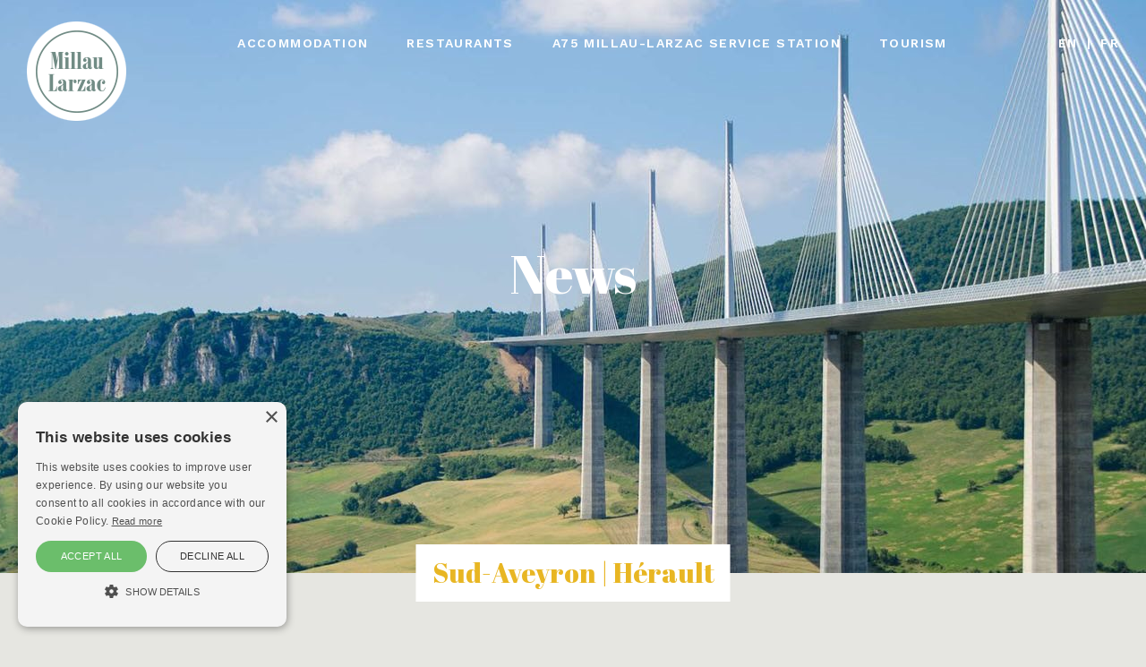

--- FILE ---
content_type: text/html; charset=utf-8
request_url: https://www.millau-larzac.com/en-gb/news/eid/120/new-restaurant-leonie-millau-come-and-discover-the-specialities-of-aveyron
body_size: 16618
content:
<!doctype html>
<html  lang="en-GB">
<head id="Head"><meta content="text/html; charset=UTF-8" http-equiv="Content-Type" />
<script type="text/javascript" charset="UTF-8" src="//cdn.cookie-script.com/s/ffd02471ad52ebdb863f1acc46c18f22.js"></script>
<script src="https://code.jquery.com/jquery-3.6.0.min.js" integrity="sha256-/xUj+3OJU5yExlq6GSYGSHk7tPXikynS7ogEvDej/m4=" crossorigin="anonymous"></script>


<!-- Google tag (gtag.js) -->
<script async src="https://www.googletagmanager.com/gtag/js?id=G-XPXQPE52YB"></script>
<script>
  window.dataLayer = window.dataLayer || [];
  function gtag(){dataLayer.push(arguments);}
  gtag('js', new Date());

  gtag('config', 'G-XPXQPE52YB');
</script>
<title>
	New: Restaurant Léonie Millau Come and discover the specialities of Aveyron
</title><meta id="MetaDescription" name="description" content="Coufidou, Aligot, Farçous... You won&#39;t be at the table for long before it already smells like Aveyron at Léonie&#39;s!" /><meta id="MetaRobots" name="robots" content="INDEX, FOLLOW" /><link href="/Resources/Shared/stylesheets/dnndefault/7.0.0/default.css?cdv=63" type="text/css" rel="stylesheet"/><link href="/Portals/0-System/skins/nwb_millaularzac/skin.css?cdv=63" type="text/css" rel="stylesheet"/>      <link rel="stylesheet" href="https://cdnjs.cloudflare.com/ajax/libs/fancybox/3.2.5/jquery.fancybox.min.css" />
<script src="https://cdnjs.cloudflare.com/ajax/libs/fancybox/3.2.5/jquery.fancybox.min.js"></script>

<script async defer src="https://connect.facebook.net/fr_FR/sdk.js#xfbml=1&version=v3.2"></script>
<link rel='SHORTCUT ICON' href='/Portals/0/favicon.ico?ver=VC3UZmTTmKJ7dqq1OPiz1g%3d%3d' type='image/x-icon' /><link rel='alternate' href='https://www.millau-larzac.com/en-gb/news/eid/120/new-restaurant-leonie-millau-come-and-discover-the-specialities-of-aveyron' hreflang='en-gb' /><link rel='alternate' href='https://www.millau-larzac.com/fr-fr/actualites/eid/120/nouveau-restaurant-leonie-millau-venez-decouvrir-les-specialites-aveyronnaises' hreflang='fr-fr' /><meta id="ogimage" property="og:image" content="https://www.millau-larzac.com/en-gb/Portals/0/NBrightUpload/articles/230404153119cB97wWtj.jpg" /><link href="https://www.millau-larzac.com/en-gb/news/eid/120/new-restaurant-leonie-millau-come-and-discover-the-specialities-of-aveyron" rel="canonical" /><meta name="viewport" content="width=device-width, initial-scale=1.0" /></head>
<body id="Body">

    <form method="post" action="/en-gb/news/eid/120/new-restaurant-leonie-millau-come-and-discover-the-specialities-of-aveyron" id="Form" enctype="multipart/form-data">
<div class="aspNetHidden">
<input type="hidden" name="__EVENTTARGET" id="__EVENTTARGET" value="" />
<input type="hidden" name="__EVENTARGUMENT" id="__EVENTARGUMENT" value="" />
<input type="hidden" name="__VIEWSTATE" id="__VIEWSTATE" value="xo3nyQVIm+BYSc3fg2P9V+ZbZEVCWAda0XWcxBxKdrQi+w55FGjgUGrfyWfNHw+7jqeDXn6uZpHoGySZcMXmjMkrf6Rlg7/GGJ7n8waYWI2nU7YM/7WYExYLtoctycmqqM0tq1dFXbhOsSstlGqWUDGlqNfyzc9lK0SdlEXHJPp8xpPsIjNW28LtJiLR+LlDO4Aq9uM1SufVZZrAJBCyEZ6oB/76oKzdcWTzyvRg4E2ObYTfiakGC4fFps1JuuhXlOxnQUGLh+zc093W" />
</div>

<script type="text/javascript">
//<![CDATA[
var theForm = document.forms['Form'];
if (!theForm) {
    theForm = document.Form;
}
function __doPostBack(eventTarget, eventArgument) {
    if (!theForm.onsubmit || (theForm.onsubmit() != false)) {
        theForm.__EVENTTARGET.value = eventTarget;
        theForm.__EVENTARGUMENT.value = eventArgument;
        theForm.submit();
    }
}
//]]>
</script>


<script src="/WebResource.axd?d=pynGkmcFUV1kzY6FNJ_qVvhqNyrPNlWi5FcWX2lywNHYm08RL3cLyH5CV3I1&amp;t=637811765229275428" type="text/javascript"></script>


<script type="text/javascript">
//<![CDATA[
var __cultureInfo = {"name":"en-GB","numberFormat":{"CurrencyDecimalDigits":2,"CurrencyDecimalSeparator":".","IsReadOnly":false,"CurrencyGroupSizes":[3],"NumberGroupSizes":[3],"PercentGroupSizes":[3],"CurrencyGroupSeparator":",","CurrencySymbol":"£","NaNSymbol":"NaN","CurrencyNegativePattern":1,"NumberNegativePattern":1,"PercentPositivePattern":1,"PercentNegativePattern":1,"NegativeInfinitySymbol":"-∞","NegativeSign":"-","NumberDecimalDigits":2,"NumberDecimalSeparator":".","NumberGroupSeparator":",","CurrencyPositivePattern":0,"PositiveInfinitySymbol":"∞","PositiveSign":"+","PercentDecimalDigits":2,"PercentDecimalSeparator":".","PercentGroupSeparator":",","PercentSymbol":"%","PerMilleSymbol":"‰","NativeDigits":["0","1","2","3","4","5","6","7","8","9"],"DigitSubstitution":1},"dateTimeFormat":{"AMDesignator":"AM","Calendar":{"MinSupportedDateTime":"\/Date(-62135596800000)\/","MaxSupportedDateTime":"\/Date(253402297199999)\/","AlgorithmType":1,"CalendarType":1,"Eras":[1],"TwoDigitYearMax":2029,"IsReadOnly":false},"DateSeparator":"/","FirstDayOfWeek":1,"CalendarWeekRule":2,"FullDateTimePattern":"dd MMMM yyyy HH:mm:ss","LongDatePattern":"dd MMMM yyyy","LongTimePattern":"HH:mm:ss","MonthDayPattern":"d MMMM","PMDesignator":"PM","RFC1123Pattern":"ddd, dd MMM yyyy HH\u0027:\u0027mm\u0027:\u0027ss \u0027GMT\u0027","ShortDatePattern":"dd/MM/yyyy","ShortTimePattern":"HH:mm","SortableDateTimePattern":"yyyy\u0027-\u0027MM\u0027-\u0027dd\u0027T\u0027HH\u0027:\u0027mm\u0027:\u0027ss","TimeSeparator":":","UniversalSortableDateTimePattern":"yyyy\u0027-\u0027MM\u0027-\u0027dd HH\u0027:\u0027mm\u0027:\u0027ss\u0027Z\u0027","YearMonthPattern":"MMMM yyyy","AbbreviatedDayNames":["Sun","Mon","Tue","Wed","Thu","Fri","Sat"],"ShortestDayNames":["Su","Mo","Tu","We","Th","Fr","Sa"],"DayNames":["Sunday","Monday","Tuesday","Wednesday","Thursday","Friday","Saturday"],"AbbreviatedMonthNames":["Jan","Feb","Mar","Apr","May","Jun","Jul","Aug","Sep","Oct","Nov","Dec",""],"MonthNames":["January","February","March","April","May","June","July","August","September","October","November","December",""],"IsReadOnly":false,"NativeCalendarName":"Gregorian Calendar","AbbreviatedMonthGenitiveNames":["Jan","Feb","Mar","Apr","May","Jun","Jul","Aug","Sep","Oct","Nov","Dec",""],"MonthGenitiveNames":["January","February","March","April","May","June","July","August","September","October","November","December",""]},"eras":[1,"A.D.",null,0]};//]]>
</script>

<script src="/ScriptResource.axd?d=NJmAwtEo3IozDPDMQhGsEu6bGbMRyPZmcRID3yemqKCvbTX4CZmk8799qZz2GYbnyAZiHtZ4_AkMTyC2rqfkj-cNc81vIxg8x8N80R1M7tEP4J-kVOzRP2U7V8QcGgxQy961WA2&amp;t=ffffffffaa493ab8" type="text/javascript"></script>
<script src="/ScriptResource.axd?d=dwY9oWetJoLQtoO1WRjhyOs8uSimIBVb0sU0QEdrqbH5VxQlQimgXk33132DFyU6ahwT7y5En4y1P-ykH9xe8Qj8YYK7slVdXxe4q6ulwCKlsAODqmESadHyeD9NBdJvw2qeeuS8HzsqygVk0&amp;t=ffffffffaa493ab8" type="text/javascript"></script>
<div class="aspNetHidden">

	<input type="hidden" name="__VIEWSTATEGENERATOR" id="__VIEWSTATEGENERATOR" value="CA0B0334" />
	<input type="hidden" name="__VIEWSTATEENCRYPTED" id="__VIEWSTATEENCRYPTED" value="" />
	<input type="hidden" name="__EVENTVALIDATION" id="__EVENTVALIDATION" value="xuM4MsIu1Us6GMkqorHdqwWLMEvZea3P8gQmRpMAU8jD/6vlv5kAgXbAMvCAzRwd13J70gasjkTREZbj/q94H0uvStBWwcCmSkIrrbuTxlgq36kv" />
</div><script src="/js/dnncore.js?cdv=63" type="text/javascript"></script>
<script type="text/javascript">
//<![CDATA[
Sys.WebForms.PageRequestManager._initialize('ScriptManager', 'Form', [], [], [], 90, '');
//]]>
</script>

        
        
        
<!-- NBRIGHT TAGS  -->



<script type="text/javascript" src="/Portals/0-System/skins/nwb_millaularzac/jquery.waypoints.min.js"></script>
<script>
$(document).ready(function() {

$('.content').waypoint(function(direction) {
  if (direction == 'down') {
    $("#header").addClass("is-sticky");
  } else {
    $("#header").removeClass("is-sticky");
  }
});

});
</script>

<div class="pagemaster">

<div class="header" id="header">
  <div class="pagelarge">
  <div class="headerflex">
    <div class="logopane"><a id="dnn_dnnLogo_hypLogo" title="Millau Larzac" aria-label="Millau Larzac" href="https://www.millau-larzac.com/en-gb/"><img id="dnn_dnnLogo_imgLogo" src="/Portals/0/millaularzac-logo.png?ver=K4cgLW0ESXf3twjUUmNFiA%3d%3d" alt="Millau Larzac" /></a></div>
    <div class="menu">
      <nav id="dnnMenu"><ul>
    <li class=""><a href="https://www.millau-larzac.com/en-gb/">Home</a></li>
    <li class=""><a href="https://www.millau-larzac.com/en-gb/accommodation">Accommodation</a></li>
    <li class=""><a href="https://www.millau-larzac.com/en-gb/restaurants">Restaurants</a></li>
    <li class=""><a href="https://www.millau-larzac.com/en-gb/a75-millau-larzac-service-station">A75 Millau-Larzac service station</a></li>
    <li class=""><a href="https://www.millau-larzac.com/en-gb/tourism">Tourism</a></li>
  </ul></nav>
      <div class="navicon">
      <a id="navicon" role="button" href="javascript:void(0);">
      <svg xmlns="http://www.w3.org/2000/svg" viewBox="0 0 50 50">
        <path class="top-line" d="M10 12h30v4H10z"/>
        <path class="middle-line" d="M10 22h30v4H10z"/>
        <path class="bottom-line" d="M10 32h30v4H10z"/>
      </svg>
      </a>
      </div>
    </div>
    <div class="langpane"><div class="language-object" >

<a href='https://www.millau-larzac.com/en-gb/news/eid/120' title='English (United Kingdom)' class='langsel'>en</a><span>|</span><a href='https://www.millau-larzac.com/fr-fr/actualites/eid/120' title='Français (France)'>fr</a>
</div></div>
  </div>
  </div>
  <div class="mobilemenu"><ul id="mobilemenu">
  <li><a href="https://www.millau-larzac.com/en-gb/">Home</a></li>
  <li><a href="https://www.millau-larzac.com/en-gb/accommodation">Accommodation</a></li>
  <li><a href="https://www.millau-larzac.com/en-gb/restaurants">Restaurants</a></li>
  <li><a href="https://www.millau-larzac.com/en-gb/a75-millau-larzac-service-station">A75 Millau-Larzac service station</a></li>
  <li><a href="https://www.millau-larzac.com/en-gb/tourism">Tourism</a></li>
</ul><script type="text/javascript">
    $('#navicon').click(function(){
      $('.mobilemenu').slideToggle('fast',function() {
		    if ($(this).is(':visible'))
			   $('#navicon').addClass('collapsable');
        else
         $('#navicon').removeClass('collapsable');
	    });
    });
    </script></div>
</div>

<div id="dnn_TopPane" class="toppane"><div class="DnnModule DnnModule-NBrightMod DnnModule-404"><a name="404"></a>
<div class="DNNContainer_noTitle">
	<div id="dnn_ctr404_ContentPane"><!-- Start_Module_404 --><div id="dnn_ctr404_ModuleContent" class="DNNModuleContent ModNBrightModC">
	<div id='h26ozOovJc'  >      






    <div class="topimageheader" style="background:url('/DesktopModules/NBright/NBrightData/NBrightThumb.ashx?src=/Portals/0/NBrightUpload/slider/230324101850aXG6EuJt.jpg&w=1600&h=640') center center no-repeat;
          -webkit-background-size: cover;
          -moz-background-size: cover;
        -o-background-size: cover;
  background-size: cover;">
    <div class="caption">
        <h2>News</h2>
        <h3></h3>
    </div>
    <div class="captionbt"><h3>Sud-Aveyron | Hérault</h3></div>   
    </div>

</div>



</div><!-- End_Module_404 --></div>
	<div class="clear"></div>
</div>
</div></div>

<div class="content">
  <div class="page">
    <div id="dnn_ContentPane" class="contentpane"><div class="DnnModule DnnModule-NBrightMod DnnModule-405"><a name="405"></a>
<div class="DNNContainer_noTitle">
	<div id="dnn_ctr405_ContentPane"><!-- Start_Module_405 --><div id="dnn_ctr405_ModuleContent" class="DNNModuleContent ModNBrightModC">
	<div id='rAtGBMDncx'  >      









<article class="blog-detail">

  <a href="javascript:history.back()" class="article-return" title="Return"><i class="fas fa-arrow-up"></i></a>

  <h1>New: Restaurant L&#233;onie Millau Come and discover the specialities of Aveyron</h1>

  <div class="article-img">    <a data-fancybox="group120" data-caption="Restaurant L&#233;onie Millau " href="/Portals/0/NBrightUpload/articles/230404153119cB97wWtj.jpg">
        <img src="/DesktopModules/NBright/NBrightData/NBrightThumb.ashx?src=/Portals/0/NBrightUpload/articles/230404153119cB97wWtj.jpg&w=820&h=400" alt="Restaurant L&#233;onie Millau " />
    </a>
</div>

  <p class="article-infos"><span>Published on </span>14/03/2023</p>

  <div class="article-content">
    <div class="article-summary">Coufidou, Aligot, Far&#231;ous... You won&#39;t be at the table for long before it already smells like Aveyron at L&#233;onie&#39;s!</div>
    <p>Opened in December 2022 in Millau, come and enjoy a good time at the table of this restaurant named in honour of a wonderful grandmother, a native of Aveyron.<br />
You will be amazed by the <strong>Aubrac Aligot</strong>, spun and served before your eyes!</p>

<p>It is the happiness of home-made food that warms the body and the heart. A family spirit, a welcome like at home. The promise of a moment. L&eacute;onie opens her kitchen to us...</p>

  </div>

  <hr />

  <div class="article-gallery">
    
  </div>

  <div class="fb-share-button" data-href="https://www.millau-larzac.com/en-gb/news/eid/120/new-restaurant-leonie-millau-come-and-discover-the-specialities-of-aveyron" data-layout="button" data-size="large" data-mobile-iframe="true"><a target="_blank" href="https://www.facebook.com/sharer/sharer.php?u=https%3A%2F%2Fdevelopers.facebook.com%2Fdocs%2Fplugins%2F&amp;src=sdkpreparse" class="fb-xfbml-parse-ignore">Partager</a></div>

</article>

<script type="text/javascript">

$("[data-fancybox]").fancybox({
  lang : 'fr',
  i18n : {
      'fr' : {
          CLOSE       : 'Fermer',
          NEXT        : 'Suivant',
          PREV        : 'Précédent',
          ERROR       : 'Le contenu demandé ne peut pas être chargé.<br />Veuillez réessayer plus tard.',
          PLAY_START  : 'Démarrer le diaporama',
          PLAY_STOP   : 'Mettre en pause le diaporama',
          FULL_SCREEN : 'Plein écran',
          THUMBS      : 'Vignettes',
          DOWNLOAD    : 'Télécharger',
          SHARE       : 'Partager',
          ZOOM        : 'Zoomer'
      }
  }
});

</script>
</div>



</div><!-- End_Module_405 --></div>
	<div class="clear"></div>
</div>
</div></div>
  </div>
  <div id="dnn_ContentPane2" class="contentpane2 DNNEmptyPane"></div>
  <div class="page">
    <div id="dnn_ContentPane3" class="contentpane3 DNNEmptyPane"></div>
  </div>
</div>

<div id="dnn_BottomPane" class="bottompane DNNEmptyPane"></div>

<div class="bottom">
  <div class="pagelarge">
  <div class="pageflex">
    <div id="dnn_BottomPane1" class="bottompane1"><div class="DnnModule DnnModule-NBrightMod DnnModule-392"><a name="392"></a>
<div class="DNNContainer_noTitle">
	<div id="dnn_ctr392_ContentPane"><!-- Start_Module_392 --><div id="dnn_ctr392_ModuleContent" class="DNNModuleContent ModNBrightModC">
	<div id='7VfDBZ3yBh'  >      




<div class="about-content">

<img src="/Portals/0/NBrightUpload/images/230327151317wg2btujA.png" alt="Millau Larzac" />
<div class="about-text">To unite hoteliers, g&#238;tes, residences and restaurants in the South Aveyron and the North H&#233;rault.</div>
<div class="about-link"></div>

</div>

</div>



</div><!-- End_Module_392 --></div>
	<div class="clear"></div>
</div>
</div></div>
    <div class="bottompane2"><ul class="sitemap">
  <li>
    <div class="h3-headline">Millau Larzac</div>
    <ul>
      <li><a href="https://www.millau-larzac.com/en-gb/millau-larzac/group-offer">Group Offer</a></li>
      <li><a href="https://www.millau-larzac.com/en-gb/millau-larzac/faq">FAQ</a></li>
      <li><a href="https://www.millau-larzac.com/en-gb/millau-larzac/careers">Careers</a></li>
      <li><a href="https://www.millau-larzac.com/en-gb/millau-larzac/contact">Contact</a></li>
    </ul>
  </li>
</ul></div>
    <div id="dnn_BottomPane3" class="bottompane3 DNNEmptyPane"></div>
  </div>
  </div>
</div>

<div class="footer">
  <div class="pagelarge">
    <span id="dnn_dnnCopyright_lblCopyright" class=" ">Millau Larzac © 2026</span>
&nbsp;-&nbsp;&nbsp;<a href="/mentions-legales">Mentions L&eacute;gales</a>&nbsp;&nbsp;-&nbsp;&nbsp;<a id="dnn_dnnLogin_loginLink" title="Login" class=" " rel="nofollow" onclick="this.disabled=true;" href="https://www.millau-larzac.com/en-gb/login?returnurl=%2fen-gb%2fnews%2feid%2f120%2fnew-restaurant-leonie-millau-come-and-discover-the-specialities-of-aveyron">Login</a>

  </div>
</div>

</div>
        <input name="ScrollTop" type="hidden" id="ScrollTop" />
        <input name="__dnnVariable" type="hidden" id="__dnnVariable" autocomplete="off" />
        
    </form>
    <!--CDF(Javascript|/js/dnncore.js?cdv=63|DnnBodyProvider|100)--><!--CDF(Css|/Resources/Shared/stylesheets/dnndefault/7.0.0/default.css?cdv=63|DnnPageHeaderProvider|5)--><!--CDF(Css|/Portals/0-System/skins/nwb_millaularzac/skin.css?cdv=63|DnnPageHeaderProvider|15)-->
    
</body>
</html>


--- FILE ---
content_type: text/css
request_url: https://www.millau-larzac.com/Portals/0-System/skins/nwb_millaularzac/skin.css?cdv=63
body_size: 16350
content:
/* Fonts */
@import url('https://fonts.googleapis.com/css2?family=Abril+Fatface&family=Work+Sans:ital,wght@0,400;0,600;1,400&display=swap');

body {
  margin: 0;
  padding: 0;
  color: black;
  font-size: 20px;
  font-family: 'Work Sans', sans-serif;
  line-height: 25px;
  background: #e6e6e1;
}
.pagemaster {
  width: 100%;
  position: relative;
  z-index: 1;
}
.pagelarge {
  margin: 0 30px;
}
.page {
  width: 1140px;
  margin: 0 auto;
}
.pagelarge:after, .page:after {content:"";display:table;clear:both;}
.pageflex {display:flex;}
.content .pageflex {align-items:center;}

.header {position:absolute;width:100%;z-index:1300;padding:24px 0;background:transparent;-webkit-animation:none;animation:none;}
.header.is-sticky {
  background: #718c85;
  padding: 12px 0;
  position: fixed;
  top: 0;
  -webkit-transform: translateY(-100px);
  transform: translateY(-100px);
  -webkit-animation: move-down .2s forwards;
  animation: move-down .2s forwards;
}
@-webkit-keyframes move-down {
  100% {
    -webkit-transform: translateY(0);
    transform: translateY(0)
  }
}
@keyframes move-down {
  100% {
    -webkit-transform: translateY(0);
    transform: translateY(0)
  }
}

.headerflex {display:flex;}
.header.is-sticky .logopane img {height:74px;}
.menu {flex-grow:1;text-align:center;}
.menu a:link {text-decoration:none;}
.langpane {font-family:'Work Sans', sans-serif;font-size:14px;line-height:48px;font-weight:600;text-transform:uppercase;letter-spacing:0.1em;color:white;}
.langpane a:link, .langpane a:visited {color:white;text-decoration:none;}
.langpane a:active, .langpane a:hover {color:black;text-decoration:none;}
.langpane span {padding:0 10px;}
.toppane {min-height:120px;}
.content {padding:60px 0 100px 0;}
.contentpane {padding:0 0 100px 0;}
.contentpane2 {background:white;padding:100px 50px;}
.contentpane3 {padding:100px 0 0 0;}
.bottom {background:#718c85;color:white;padding:50px 0 100px 0;}
.bottom a:link, .bottom a:visited {color:white;text-decoration:none;}
.bottom a:active, .bottom a:hover {color:black;text-decoration:none;}
.bottompane1 {font-size:14px;line-height:24px;max-width:42%;margin:0 100px 0 0;}
.bottompane2, .bottompane3 {margin:0 100px 0 0;}
.footer {font-size:14px;line-height:24px;font-weight:600;color:#718c85;padding:10px 0;}
.footer a:link, .footer a:visited {color:#718c85;text-decoration:none;}
.footer a:active, .footer a:hover {color:black;text-decoration:none;}

/* Text selection */
::selection {background:#718c85;}
::-moz-selection {background:#718c85;}

/* BUTTONS */
a.bigbutton:link, a.bigbutton:visited {background:#e8b623;display:inline-block;font-family:'Work Sans', sans-serif;font-size:14px;line-height:1;font-weight:600;text-transform:uppercase;letter-spacing:0.1em;color:white;text-decoration:none;padding:14px 24px 16px 24px;text-align:center;}
a.bigbutton:active, a.bigbutton:hover {background:black;color:white;text-decoration:none;}
a.bigbutton i.fas {margin-right:8px;}
a.linebutton:link, a.linebutton:visited {background:none;box-shadow:inset 0px 0px 0px 2px #718c85;color:#718c85;}
a.linebutton:active, a.linebutton:hover {background:black;color:white;box-shadow:none;}
button.bigbutton {background:#718c85;display:inline-block;font-family:'Work Sans', sans-serif;font-size:21px;line-height:1;font-weight:600;color:white;padding:10px 30px 12px 30px;text-align:center;border:none;cursor:pointer;font-style:normal;border-radius:6px;}
button.bigbutton:hover {background:black;color:white;}

/* HEADLINES */
.h1-headline {font-family:'Abril Fatface', cursive;font-size:48px;line-height:1;text-transform:uppercase;}
.h2-headline {font-family:'Abril Fatface', cursive;font-size:30px;line-height:1;text-transform:uppercase;}
.h3-headline {font-family:'Work Sans', sans-serif;font-size:24px;font-weight:600;line-height:1;}

/* Documents and links */
.documents {}
.documents a:link, .documents a:visited {background:#718c85;display:inline-block;font-family:'Work Sans', sans-serif;font-size:21px;line-height:1;font-weight:600;color:white;text-decoration:none;padding:14px 24px 16px 24px;text-align:center;}
.documents a:active, .documents a:hover {background:black;color:white;text-decoration:none;}
.documents a:before {font-size:12px;content:"[PDF]";margin:0 10px 0 0;}
.newspaper-link {}
.newspaper-link a:link, .newspaper-link a:visited {background:#e8b623;display:inline-block;font-family:'Work Sans', sans-serif;font-size:14px;line-height:1;font-weight:600;text-transform:uppercase;letter-spacing:0.1em;color:white;text-decoration:none;padding:14px 24px 16px 24px;text-align:center;}
.newspaper-link a:active, .newspaper-link a:hover {background:black;color:white;text-decoration:none;}

/* MISC */
.small {font-family:'Work Sans', sans-serif;font-size:14px;line-height:1;font-weight:600;text-transform:uppercase;letter-spacing:0.1em;color:#718c85;}
.about-content {display:flex;align-items:center;font-size:16px;font-weight:600;}
.about-content img {margin:0 20px 0 0;}
.socialicons {margin:20px 0;font-size:0;}
.socialicons svg {fill:white;width:36px;margin:0 20px 0 0;}
.socialicons svg:hover {fill:black;}
.video-container {text-align:center;}

/* Flex Content */
.fcd-flex .fcd-images {margin:30px 0 0 0 !important;}
.fcd-flex.fcd-reverse .fcd-images {margin:30px 0 0 0 !important;}
.fcd-flex .flexcontent-text {margin:0 80px 0 0 !important;}
.fcd-flex.fcd-reverse .flexcontent-text {margin:0 0 0 80px !important;}
.introaire {margin:30px auto 0 auto;max-width:1500px;}
.introaire .fcd-flex {align-items:flex-start;}
.introaire .fcd-flex .flexcontent-text {margin:0 !important;background:#e8b623;width:50%;padding:0 0 40px 0;}
.introaire .flexcontent-media {margin:0 0 0 -100px;}
.introaire .fcd-flex .fcd-images {margin:-30px 0 0 0 !important;}
.introaire .fcd-flex .fcd-images div {margin:0 !important;}
.introaire .fcd-flex .fcd-images div:last-child {margin:-120px 0 0 200px !important;}
.introaire h2 {background:white;margin:0;color:#e8b623;padding:0 0 20px 0;}
.introaire p {margin:40px 160px 30px 60px;}
.introaire blockquote {margin:40px 160px 30px 90px;border-left:white solid 14px;color:white;}
.introaire blockquote p {color:white;margin:0;}
.introaire .newspaper-link {margin:0 0 0 60px;}
.introaire .newspaper-link a:link, .introaire .newspaper-link a:visited {background:none;box-shadow:inset 0px 0px 0px 2px white;}
.introaire .newspaper-link a:active, .introaire .newspaper-link a:hover {background:black;box-shadow:none;}

/* Image Headers */
.topimageheader {height:640px;position:relative;}
.topimageheader .caption {position:absolute;top:50%;width:100%;-webkit-transform:translateY(-50%);-ms-transform:translateY(-50%);transform:translateY(-50%);color:white;text-align:center;z-index:1200;}
.topimageheader .caption h2 {font-size:60px;line-height:72px;color:white;margin:0 40px;}
.topimageheader .captionbt {position:absolute;bottom:-32px;left:50%;-webkit-transform:translateX(-50%);-ms-transform:translateX(-50%);transform:translateX(-50%);text-align:center;z-index:1100;background:white;}
.topimageheader .captionbt h3 {font-size:30px;line-height:36px;color:#e8b623;margin:14px 18px;white-space:nowrap;}
.tih-mask:after {
    background: rgba(0,0,0,.5);
    position: absolute;
    width: 100%;
    height: 100%;
    content: "";
    left: 0;
    top: 0;
    z-index: 1100;
}

/* BLOG */
.blog {margin:80px 0;}
.blog article {margin:0 0 40px 0;position:relative;padding:0 0 0 100px;}
.blog article:after {content:"";display:table;clear:both;}
.formatdate {position:absolute;top:0;left:0;width:72px;text-transform:uppercase;text-align:center;}
.formatdate span {display:block;}
.fd-day {background-color:white;height:60px;line-height:60px;font-size:40px;font-weight:600;color:#718c85;-moz-border-radius:3px 3px 0 0;-webkit-border-radius:3px 3px 0 0;border-radius:3px 3px 0 0;}
.fd-month {background-color:#718c85;color:white;font-size:12px;-moz-border-radius:0 0 3px 3px;-webkit-border-radius:0 0 3px 3px;border-radius:0 0 3px 3px;}
.article-infos {}
.article-infos span {color:#aeaeae;}
.blog article .article-img {float:left;display:inline-block;margin:0 40px 0 0;}
/* Detail */
article.blog-detail {}
.article-return {float:right;}
.article-content {margin:40px 0;}
.article-summary {font-weight:bold;}
.article-gallery {margin:40px 0 0 0;}
.article-gallery:after {content:"";display:table;clear:both;}
.article-gallery img {display:block;float:left;margin:0 20px 20px 0;}
/* Articles Sat */
.blogsat {display:flex;align-items:center;}
.blogsat article {max-width:420px;margin:0 15px;}
.blogsat .article-img {margin:0 0 30px 0;}
.blogsat .article-text {}
.blogsat-link {font-family:'Abril Fatface', cursive;font-size:30px;text-align:right;}
.blogsat-link a:link, .blogsat-link a:visited {color:black;text-decoration:none;}
.blogsat-link a:active, .blogsat-link a:hover {color:#718c85;text-decoration:none;}

/* FAQ */
.accordion-header {cursor:pointer;font-weight:600;padding:10px 0;border-bottom:rgba(0,0,0,0.2) solid 2px;}
.accordion-content {}

/* Contact */
.contact-wrapper {display:flex;}
.contact-infos {width:50%;margin:0 0 40px 0;}
.contact-item {position:relative;padding:0 0 0 62px;margin:0 0 40px 0;}
.ci-header span {
  display: block;
  background: #718c85;
  height: 42px;
  width: 42px;
  line-height: 42px;
  text-align: center;
  border-radius: 50%;
  color: white;
  font-size: 21px;
  position: absolute;
  top: 0;
  left: 0;
}
.ci-content {}
.contact-map {flex:1;margin:0 0 40px 40px;}

/* LABELS */
.labels {display:flex;align-items:center;justify-content:center;flex-wrap:wrap;margin:45px 0 0 0;}
.label {margin:15px 30px 0 30px;}
.label img {}

/* TABLE */
.datatable {margin:20px 0;border:2px solid #eee;font-size:18px;border-collapse:collapse;}
.datatable th {border:2px solid #eee;background-color:#1d1d1d;padding:12px 36px;text-align:right;color:white;font-family:'Work Sans', sans-serif;font-weight:600;font-size:18px;text-transform:uppercase;font-style:normal;}
.datatable td {border:2px solid #eee;padding:12px 36px;text-align:left;}

.clearfix {clear:both;}

/* Default */
h1, h2, h3, h4, h5, h6 {font-family:'Abril Fatface', cursive;font-weight:normal;margin:0;line-height:1;color:#718c85;}
h1 {font-size:48px;color:black;}
h2 {font-size:48px;}
h3 {font-size:36px;}
h4 {font-family:'Work Sans', sans-serif;font-size:24px;font-weight:600;text-transform:none;color:black;}
h1 a:link, h1 a:visited, h2 a:link, h2 a:visited, h3 a:link, h3 a:visited {text-decoration:none;color:#718c85;}
h1 a:active, h1 a:hover, h2 a:active, h2 a:hover, h3 a:active, h3 a:hover {text-decoration:none;color:black;}
h4 a:link, h4 a:visited {text-decoration:none;color:black;}
h4 a:active, h4 a:hover {text-decoration:none;color:#718c85;}
.productlist h2 {font-size:36px;}
strong {font-weight:600;}
a:link, a:visited {color:black;text-decoration:underline;}
a:active, a:hover {color:#718c85;text-decoration:underline;}
/* default.css FIX */
img {border:0;vertical-align:middle;}
/* DNN7 FIX */
h1, h2, h3, h4 {margin:30px 0;}
p {margin:30px 0;}
ul {margin:30px 0;padding:0;}
i {font-style:normal;}
.content ul {padding:0;margin:30px 0;}
.content ul li {list-style-type:none;padding:0 0 10px 0;margin:0 0 10px 0;border-bottom:rgba(0,0,0,0.2) solid 2px;}
.content ul li:last-child {border-bottom:none;}
ul.multicolumn {
  -webkit-columns: 3;
  -moz-columns: 3;
  columns: 3;
  -webkit-column-gap: 20px;
  -moz-column-gap: 20px;
  column-gap: 20px;
}
hr {border:0;width:240px;height:20px;background:white;margin:30px 0;clear:none;}
i {font-style:normal;}
blockquote {margin:40px 30px;padding:0 0 0 30px;border-left:#718c85 solid 14px;}
blockquote, blockquote p {font-style:normal;font-weight:600;font-size:20px;line-height:25px;color:#718c85;}

/* DEBUG */
.DNNEmptyPane {width:auto;margin:0;padding:0 !important;}

/* MainMenu */
nav#dnnMenu {white-space:nowrap;display:inline-block;}
nav#dnnMenu ul {list-style:none;margin:0;padding:0;}
nav#dnnMenu ul li {
  display:inline-block;
	position: relative;
  margin: 0 36px 0 0;
}
nav#dnnMenu ul li a {
  display: block;
  height: 48px;
  line-height: 48px;
  font-family: 'Work Sans', sans-serif;
  font-size: 14px;
  font-weight: 600;
  text-transform: uppercase;
  letter-spacing: 0.1em;
  color: white;
  text-decoration: none;
}
nav#dnnMenu ul li a:hover {color:black;}
nav#dnnMenu ul li:first-child {display:none;}
nav#dnnMenu ul li:last-child {margin:0;}

/* SiteMap*/
ul.sitemap {list-style:none;margin:0;padding:0;font-size:18px;line-height:25px;font-weight:600;}
ul.sitemap li {display:block;padding:0;}
ul.sitemap li a {display:block;text-decoration:none;color:white;}
ul.sitemap li a:hover {color:black;}
ul.sitemap li ul {margin:20px 0;font-weight:400;}

/* MobileMenu */
/* Button */
.navicon {}
.navicon a {display:block;height:50px;}
.navicon svg {width:50px;fill:white;}
.navicon path {
  transition-property: transform;
  transition-duration: 1s;
}
#navicon.collapsable .top-line {
  transform-origin: center center;
  transform: translateY(20%);
}
#navicon.collapsable .bottom-line {
  transform-origin: center center;
  transform: translateY(-20%);
}
/* Menu */
.mobilemenu ul {list-style:none;margin:30px 0;padding:0 30px;font-size:24px;font-weight:600;text-align:center;}
.mobilemenu ul li {display:block;line-height:36px;border-top:rgba(0,0,0,0.2) solid 1px;}
.mobilemenu ul li:first-child {border-top:none;}
.mobilemenu ul li a {display:block;font-family:'Work Sans', sans-serif;font-size:20px;font-weight:600;text-transform:uppercase;letter-spacing:0.1em;color:white;text-decoration:none;}
.mobilemenu ul li a:hover {color:black;text-decoration:none;}

/* PREQUERIES */
.navicon, .mobilemenu {display:none;}

/************************************************************************************
MEDIA QUERIES
*************************************************************************************/
/* for 1280px and less */
@media screen and (max-width:1280px) {
.introaire {margin:0;}
.introaire .fcd-flex {display:block;}
.introaire .fcd-flex .flexcontent-text {width:auto;}
.introaire .flexcontent-media {margin:0;}
.introaire .fcd-flex .fcd-images {margin:40px 0 0 0 !important;}
.introaire .fcd-flex .fcd-images div {margin:0 !important;}
.introaire p {margin:40px 60px 30px 60px;}
.introaire blockquote {margin:40px 60px 30px 90px;}
}
/* for 1140px and less */
@media screen and (max-width:1140px) {
.page {width:auto;margin:0 30px;}
}
/* for 980px and less - Only portrait for retina display */
@media all and (max-width:980px),
            screen and (-webkit-min-device-pixel-ratio: 3.0) and (max-width: 2940px) and (orientation: portrait),
            screen and (-webkit-min-device-pixel-ratio: 2.0) and (max-width: 1960px) and (orientation: portrait) {
nav#dnnMenu {display:none;}
.navicon {display:block;}
.pageflex {display:block;}
.header {background:#718c85;padding:12px 0;position:fixed;top:0;-webkit-transform:translateY(-100px);transform:translateY(-100px);-webkit-animation:move-down .2s forwards;animation:move-down .2s forwards;}
.header .logopane img {height:74px;}
.bottompane1 {max-width:none;margin:0 0 40px 0;}
.bottompane2 {margin:0 0 40px 0;}
.bottompane3 {margin:0;}
.content img {max-width:100%;height:auto !important;}
}
/* for 640px and less */
@media screen and (max-width:640px) {
.contentpane2 {padding:100px 30px;}
.fcd-flex .flexcontent-text {margin:0 !important;}
.fcd-flex.fcd-reverse .flexcontent-text {margin:0 !important;}
.introaire p {margin:30px;}
.introaire blockquote {margin:30px;}
.introaire .newspaper-link {margin:0 0 0 30px;}
.blogsat {margin:0 0 30px 0;}
.blog article .article-img {float:none;margin:0;}
/* Responsive Embed */
.video-container {position:relative;padding-bottom:56.25%;height:0;overflow:hidden;}
.video-container iframe, .video-container object, .video-container embed {position:absolute;top:0;left:0;width:100%;height:100%;}
}
/* for less than 480px */
@media screen and (max-width:480px) {
.content {padding:40px 0;}
.contentpane {padding:0 0 40px 0;}
.contentpane2 {padding:40px 30px;}
.contentpane3 {padding:40px 0 0 0;}
.bottom {padding:40px 0;}
.topimageheader .caption h2 {font-size:40px;line-height:1;margin:0 12px;}
.h1-headline {font-size:40px;}
h1 {font-size:40px;}
h2 {font-size:40px;}
.blog {margin:40px 0;}
.blog article {padding:0;}
.formatdate {display:none;}
}